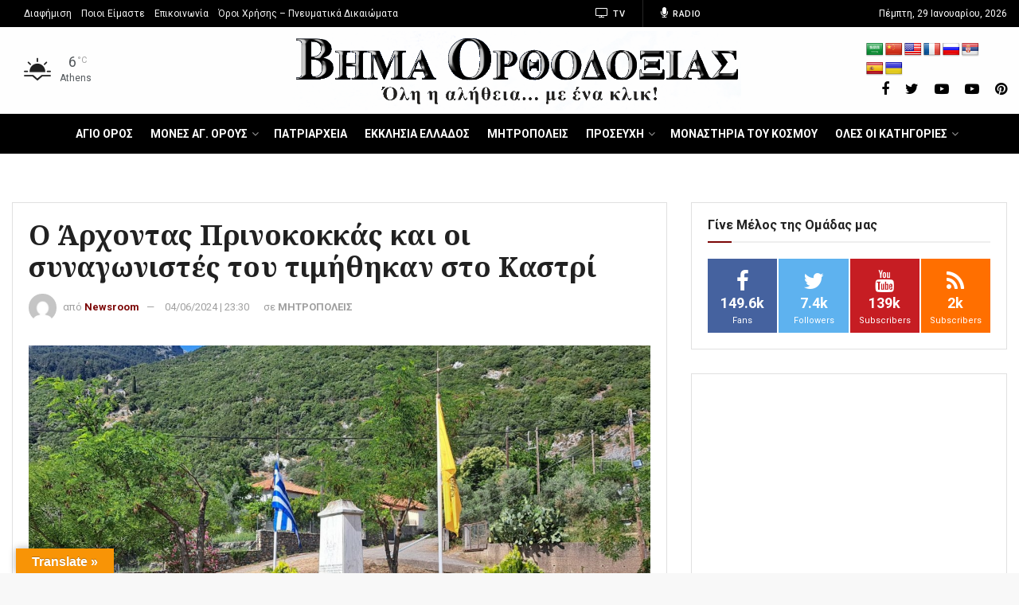

--- FILE ---
content_type: text/html; charset=utf-8
request_url: https://www.google.com/recaptcha/api2/aframe
body_size: 267
content:
<!DOCTYPE HTML><html><head><meta http-equiv="content-type" content="text/html; charset=UTF-8"></head><body><script nonce="aalNH9KLvo8wArEGSOAn7A">/** Anti-fraud and anti-abuse applications only. See google.com/recaptcha */ try{var clients={'sodar':'https://pagead2.googlesyndication.com/pagead/sodar?'};window.addEventListener("message",function(a){try{if(a.source===window.parent){var b=JSON.parse(a.data);var c=clients[b['id']];if(c){var d=document.createElement('img');d.src=c+b['params']+'&rc='+(localStorage.getItem("rc::a")?sessionStorage.getItem("rc::b"):"");window.document.body.appendChild(d);sessionStorage.setItem("rc::e",parseInt(sessionStorage.getItem("rc::e")||0)+1);localStorage.setItem("rc::h",'1769645263954');}}}catch(b){}});window.parent.postMessage("_grecaptcha_ready", "*");}catch(b){}</script></body></html>

--- FILE ---
content_type: application/javascript
request_url: https://www.vimaorthodoxias.gr/wp-content/plugins/jnews-like/assets/js/plugin.js?ver=6.0.0
body_size: 741
content:
(function($){
	
	'use strict';

	window.jnews.like = window.jnews.like || {};

	window.jnews.like = 
	{
		init: function($container)
        {
            var base = this;

            if ( $container === undefined )
            {
                base.container = $('body');
            } else {
                base.container = $container;
            }

            base.container.find('.jeg_meta_like > a').unbind('click').on('click', function(e)
            {
                e.preventDefault();

                if ( $(this).hasClass('clicked') ) return;

                base.element = $(this);
                base.parent  = base.element.parent();
                base.like    = base.parent.find('.like');
                base.dislike = base.parent.find('.dislike');

                base.ajax_request();
            });
        },

        ajax_request: function()
        {
            var base = this;

            base.parent.addClass('clicked').find('.fa').addClass('fa-pulse');

            $.ajax({
                url : jnews_ajax_url,
                type: 'post',
                dataType: "json",
                data: {
                    'post_id' : base.element.attr('data-id'),
                    'type'    : base.element.attr('data-type'),
                    'action'  : 'like_handler'
                },
            }).done(function(data) 
            {
                if ( data.response === -1 ) 
                {
                    $('#jeg_loginform form').find('h3').html(data.message);
                    window.jnews.loginregister.hook_form();
                    $.magnificPopup.open({
                        items: {
                            removalDelay: 500, //delay removal by X to allow out-animation
                            midClick: true,
                            src: "#jeg_loginform",
                            type: 'inline'
                        }
                    });
                } else 
                {
                    if ( data.value === 1 ) 
                    {
                        base.like.html("<i class='fa fa-thumbs-up'></i> <span>" + data.like + "</span>");
                        base.dislike.html("<i class='fa fa-thumbs-o-down fa-flip-horizontal'></i> <span>" + data.dislike + "</span>");
                    }

                    if ( data.value === -1 ) 
                    {
                        base.like.html("<i class='fa fa-thumbs-o-up'></i> <span>" + data.like + "</span>");
                        base.dislike.html("<i class='fa fa-thumbs-down fa-flip-horizontal'></i> <span>" + data.dislike + "</span>");
                    }

                    if ( data.value === 0 ) 
                    {
                        base.like.html("<i class='fa fa-thumbs-o-up'></i> <span>" + data.like + "</span>");
                        base.dislike.html("<i class='fa fa-thumbs-o-down fa-flip-horizontal'></i> <span>" + data.dislike + "</span>");
                    }
                }
            }).fail(function(data, textStatus, errorThrown) 
            {
                if(textStatus === 'error')
                {
                    alert(errorThrown.toString());
                } else if (textStatus === 'timeout')
                {
                    alert('Execution Timeout');
                }
            }).always(function(data, textStatus, errorThrown) 
            {
                base.element.attr('data-message', data.message);
                base.parent.removeClass('clicked').find('.fa').removeClass('fa-pulse');;
            });
        }
	};

    $(document).bind('ready jnews-ajax-load', function(e, data)
    {
        jnews.like.init();
    });

})(jQuery);
